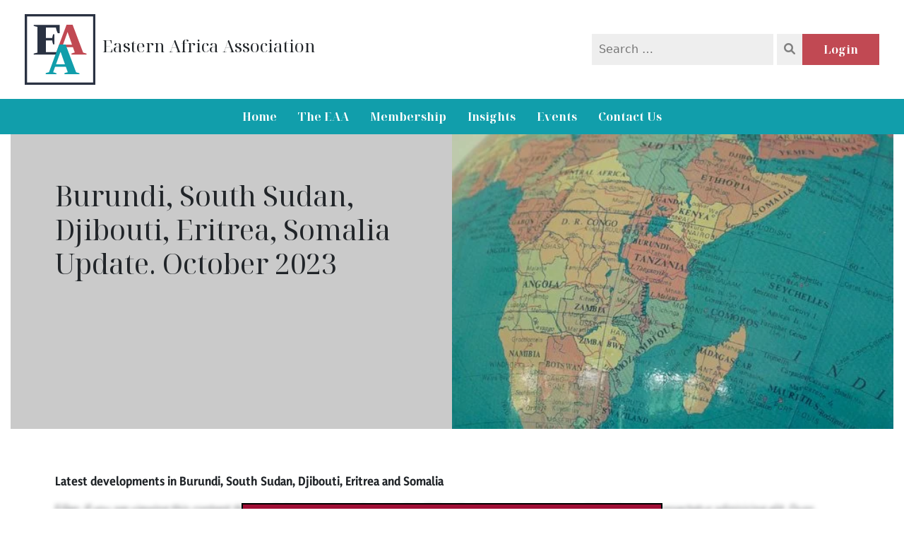

--- FILE ---
content_type: text/html; charset=UTF-8
request_url: https://www.easternafricaassociation.org/burundi-south-sudan-djibouti-eritrea-somalia-update-october-2023-2/
body_size: 9586
content:
<!DOCTYPE html>
<html lang="en-GB">
<head>
    <script id="Cookiebot" src="https://consent.cookiebot.com/uc.js" data-cbid="032c7b5f-c6e4-456d-8c9e-4c663afd6610" data-blockingmode="auto" type="text/javascript"></script>

	<meta charset="UTF-8">
	<meta name="viewport" content="width=device-width, initial-scale=1.0">
	<meta http-equiv="X-UA-Compatible" content="IE=edge">

	<title>Burundi, South Sudan, Djibouti, Eritrea, Somalia Update. October 2023 - EAA</title>
    
            <meta name="description" content="The Eastern Africa Association is the leading organisation for corporations and investors in Eastern Africa, providing information, guidance and networking to our Members. | Burundi, South Sudan, Djibouti, Eritrea, Somalia Update. October 2023"/>
    
       
           
				<!-- Google Tag Manager -->
				<script>(function(w,d,s,l,i){w[l]=w[l]||[];w[l].push({'gtm.start':
				new Date().getTime(),event:'gtm.js'});var f=d.getElementsByTagName(s)[0],
				j=d.createElement(s),dl=l!='dataLayer'?'&l='+l:'';j.async=true;j.src=
				'https://www.googletagmanager.com/gtm.js?id='+i+dl;f.parentNode.insertBefore(j,f);
				})(window,document,'script','dataLayer','GTM-KFZZW9S');</script>
			<!-- End Google Tag Manager -->
			
	
	<script> var ajax_url="https://www.easternafricaassociation.org/wp-admin/admin-ajax.php"</script><meta name='robots' content='index, follow, max-image-preview:large, max-snippet:-1, max-video-preview:-1' />

	<!-- This site is optimized with the Yoast SEO plugin v21.1 - https://yoast.com/wordpress/plugins/seo/ -->
	<link rel="canonical" href="https://www.easternafricaassociation.org/burundi-south-sudan-djibouti-eritrea-somalia-update-october-2023-2/" />
	<meta property="og:locale" content="en_GB" />
	<meta property="og:type" content="article" />
	<meta property="og:title" content="Burundi, South Sudan, Djibouti, Eritrea, Somalia Update. October 2023 - EAA" />
	<meta property="og:description" content="Latest developments in Burundi, South Sudan, Djibouti, Eritrea and Somalia" />
	<meta property="og:url" content="https://www.easternafricaassociation.org/burundi-south-sudan-djibouti-eritrea-somalia-update-october-2023-2/" />
	<meta property="og:site_name" content="EAA" />
	<meta property="article:published_time" content="2023-10-19T13:25:29+00:00" />
	<meta property="og:image" content="https://www.easternafricaassociation.org/wp-content/uploads/2022/05/globe-2637126__340.webp" />
	<meta property="og:image:width" content="510" />
	<meta property="og:image:height" content="340" />
	<meta property="og:image:type" content="image/webp" />
	<meta name="author" content="Hellen Kadenge" />
	<meta name="twitter:card" content="summary_large_image" />
	<meta name="twitter:label1" content="Written by" />
	<meta name="twitter:data1" content="Hellen Kadenge" />
	<meta name="twitter:label2" content="Estimated reading time" />
	<meta name="twitter:data2" content="9 minutes" />
	<script type="application/ld+json" class="yoast-schema-graph">{"@context":"https://schema.org","@graph":[{"@type":"WebPage","@id":"https://www.easternafricaassociation.org/burundi-south-sudan-djibouti-eritrea-somalia-update-october-2023-2/","url":"https://www.easternafricaassociation.org/burundi-south-sudan-djibouti-eritrea-somalia-update-october-2023-2/","name":"Burundi, South Sudan, Djibouti, Eritrea, Somalia Update. October 2023 - EAA","isPartOf":{"@id":"https://www.easternafricaassociation.org/#website"},"primaryImageOfPage":{"@id":"https://www.easternafricaassociation.org/burundi-south-sudan-djibouti-eritrea-somalia-update-october-2023-2/#primaryimage"},"image":{"@id":"https://www.easternafricaassociation.org/burundi-south-sudan-djibouti-eritrea-somalia-update-october-2023-2/#primaryimage"},"thumbnailUrl":"https://www.easternafricaassociation.org/wp-content/uploads/2022/05/globe-2637126__340.webp","datePublished":"2023-10-19T13:25:29+00:00","dateModified":"2023-10-19T13:25:29+00:00","author":{"@id":"https://www.easternafricaassociation.org/#/schema/person/0da67a731a365411a21ed7d1f736de66"},"breadcrumb":{"@id":"https://www.easternafricaassociation.org/burundi-south-sudan-djibouti-eritrea-somalia-update-october-2023-2/#breadcrumb"},"inLanguage":"en-GB","potentialAction":[{"@type":"ReadAction","target":["https://www.easternafricaassociation.org/burundi-south-sudan-djibouti-eritrea-somalia-update-october-2023-2/"]}]},{"@type":"ImageObject","inLanguage":"en-GB","@id":"https://www.easternafricaassociation.org/burundi-south-sudan-djibouti-eritrea-somalia-update-october-2023-2/#primaryimage","url":"https://www.easternafricaassociation.org/wp-content/uploads/2022/05/globe-2637126__340.webp","contentUrl":"https://www.easternafricaassociation.org/wp-content/uploads/2022/05/globe-2637126__340.webp","width":510,"height":340},{"@type":"BreadcrumbList","@id":"https://www.easternafricaassociation.org/burundi-south-sudan-djibouti-eritrea-somalia-update-october-2023-2/#breadcrumb","itemListElement":[{"@type":"ListItem","position":1,"name":"Home","item":"https://www.easternafricaassociation.org/"},{"@type":"ListItem","position":2,"name":"Burundi, South Sudan, Djibouti, Eritrea, Somalia Update. October 2023"}]},{"@type":"WebSite","@id":"https://www.easternafricaassociation.org/#website","url":"https://www.easternafricaassociation.org/","name":"EAA","description":"","potentialAction":[{"@type":"SearchAction","target":{"@type":"EntryPoint","urlTemplate":"https://www.easternafricaassociation.org/?s={search_term_string}"},"query-input":"required name=search_term_string"}],"inLanguage":"en-GB"},{"@type":"Person","@id":"https://www.easternafricaassociation.org/#/schema/person/0da67a731a365411a21ed7d1f736de66","name":"Hellen Kadenge","image":{"@type":"ImageObject","inLanguage":"en-GB","@id":"https://www.easternafricaassociation.org/#/schema/person/image/","url":"https://secure.gravatar.com/avatar/6fb07cc6692ac6e7c33a763dbf9b2026?s=96&d=mm&r=g","contentUrl":"https://secure.gravatar.com/avatar/6fb07cc6692ac6e7c33a763dbf9b2026?s=96&d=mm&r=g","caption":"Hellen Kadenge"}}]}</script>
	<!-- / Yoast SEO plugin. -->


<link rel='dns-prefetch' href='//www.googletagmanager.com' />
<link rel='stylesheet' id='wp-block-library-css' href='https://www.easternafricaassociation.org/wp-includes/css/dist/block-library/style.min.css' type='text/css' media='all' />
<link rel='stylesheet' id='classic-theme-styles-css' href='https://www.easternafricaassociation.org/wp-includes/css/classic-themes.min.css' type='text/css' media='all' />
<style id='global-styles-inline-css' type='text/css'>
body{--wp--preset--color--black: #000000;--wp--preset--color--cyan-bluish-gray: #abb8c3;--wp--preset--color--white: #ffffff;--wp--preset--color--pale-pink: #f78da7;--wp--preset--color--vivid-red: #cf2e2e;--wp--preset--color--luminous-vivid-orange: #ff6900;--wp--preset--color--luminous-vivid-amber: #fcb900;--wp--preset--color--light-green-cyan: #7bdcb5;--wp--preset--color--vivid-green-cyan: #00d084;--wp--preset--color--pale-cyan-blue: #8ed1fc;--wp--preset--color--vivid-cyan-blue: #0693e3;--wp--preset--color--vivid-purple: #9b51e0;--wp--preset--gradient--vivid-cyan-blue-to-vivid-purple: linear-gradient(135deg,rgba(6,147,227,1) 0%,rgb(155,81,224) 100%);--wp--preset--gradient--light-green-cyan-to-vivid-green-cyan: linear-gradient(135deg,rgb(122,220,180) 0%,rgb(0,208,130) 100%);--wp--preset--gradient--luminous-vivid-amber-to-luminous-vivid-orange: linear-gradient(135deg,rgba(252,185,0,1) 0%,rgba(255,105,0,1) 100%);--wp--preset--gradient--luminous-vivid-orange-to-vivid-red: linear-gradient(135deg,rgba(255,105,0,1) 0%,rgb(207,46,46) 100%);--wp--preset--gradient--very-light-gray-to-cyan-bluish-gray: linear-gradient(135deg,rgb(238,238,238) 0%,rgb(169,184,195) 100%);--wp--preset--gradient--cool-to-warm-spectrum: linear-gradient(135deg,rgb(74,234,220) 0%,rgb(151,120,209) 20%,rgb(207,42,186) 40%,rgb(238,44,130) 60%,rgb(251,105,98) 80%,rgb(254,248,76) 100%);--wp--preset--gradient--blush-light-purple: linear-gradient(135deg,rgb(255,206,236) 0%,rgb(152,150,240) 100%);--wp--preset--gradient--blush-bordeaux: linear-gradient(135deg,rgb(254,205,165) 0%,rgb(254,45,45) 50%,rgb(107,0,62) 100%);--wp--preset--gradient--luminous-dusk: linear-gradient(135deg,rgb(255,203,112) 0%,rgb(199,81,192) 50%,rgb(65,88,208) 100%);--wp--preset--gradient--pale-ocean: linear-gradient(135deg,rgb(255,245,203) 0%,rgb(182,227,212) 50%,rgb(51,167,181) 100%);--wp--preset--gradient--electric-grass: linear-gradient(135deg,rgb(202,248,128) 0%,rgb(113,206,126) 100%);--wp--preset--gradient--midnight: linear-gradient(135deg,rgb(2,3,129) 0%,rgb(40,116,252) 100%);--wp--preset--duotone--dark-grayscale: url('#wp-duotone-dark-grayscale');--wp--preset--duotone--grayscale: url('#wp-duotone-grayscale');--wp--preset--duotone--purple-yellow: url('#wp-duotone-purple-yellow');--wp--preset--duotone--blue-red: url('#wp-duotone-blue-red');--wp--preset--duotone--midnight: url('#wp-duotone-midnight');--wp--preset--duotone--magenta-yellow: url('#wp-duotone-magenta-yellow');--wp--preset--duotone--purple-green: url('#wp-duotone-purple-green');--wp--preset--duotone--blue-orange: url('#wp-duotone-blue-orange');--wp--preset--font-size--small: 13px;--wp--preset--font-size--medium: 20px;--wp--preset--font-size--large: 36px;--wp--preset--font-size--x-large: 42px;--wp--preset--spacing--20: 0.44rem;--wp--preset--spacing--30: 0.67rem;--wp--preset--spacing--40: 1rem;--wp--preset--spacing--50: 1.5rem;--wp--preset--spacing--60: 2.25rem;--wp--preset--spacing--70: 3.38rem;--wp--preset--spacing--80: 5.06rem;}:where(.is-layout-flex){gap: 0.5em;}body .is-layout-flow > .alignleft{float: left;margin-inline-start: 0;margin-inline-end: 2em;}body .is-layout-flow > .alignright{float: right;margin-inline-start: 2em;margin-inline-end: 0;}body .is-layout-flow > .aligncenter{margin-left: auto !important;margin-right: auto !important;}body .is-layout-constrained > .alignleft{float: left;margin-inline-start: 0;margin-inline-end: 2em;}body .is-layout-constrained > .alignright{float: right;margin-inline-start: 2em;margin-inline-end: 0;}body .is-layout-constrained > .aligncenter{margin-left: auto !important;margin-right: auto !important;}body .is-layout-constrained > :where(:not(.alignleft):not(.alignright):not(.alignfull)){max-width: var(--wp--style--global--content-size);margin-left: auto !important;margin-right: auto !important;}body .is-layout-constrained > .alignwide{max-width: var(--wp--style--global--wide-size);}body .is-layout-flex{display: flex;}body .is-layout-flex{flex-wrap: wrap;align-items: center;}body .is-layout-flex > *{margin: 0;}:where(.wp-block-columns.is-layout-flex){gap: 2em;}.has-black-color{color: var(--wp--preset--color--black) !important;}.has-cyan-bluish-gray-color{color: var(--wp--preset--color--cyan-bluish-gray) !important;}.has-white-color{color: var(--wp--preset--color--white) !important;}.has-pale-pink-color{color: var(--wp--preset--color--pale-pink) !important;}.has-vivid-red-color{color: var(--wp--preset--color--vivid-red) !important;}.has-luminous-vivid-orange-color{color: var(--wp--preset--color--luminous-vivid-orange) !important;}.has-luminous-vivid-amber-color{color: var(--wp--preset--color--luminous-vivid-amber) !important;}.has-light-green-cyan-color{color: var(--wp--preset--color--light-green-cyan) !important;}.has-vivid-green-cyan-color{color: var(--wp--preset--color--vivid-green-cyan) !important;}.has-pale-cyan-blue-color{color: var(--wp--preset--color--pale-cyan-blue) !important;}.has-vivid-cyan-blue-color{color: var(--wp--preset--color--vivid-cyan-blue) !important;}.has-vivid-purple-color{color: var(--wp--preset--color--vivid-purple) !important;}.has-black-background-color{background-color: var(--wp--preset--color--black) !important;}.has-cyan-bluish-gray-background-color{background-color: var(--wp--preset--color--cyan-bluish-gray) !important;}.has-white-background-color{background-color: var(--wp--preset--color--white) !important;}.has-pale-pink-background-color{background-color: var(--wp--preset--color--pale-pink) !important;}.has-vivid-red-background-color{background-color: var(--wp--preset--color--vivid-red) !important;}.has-luminous-vivid-orange-background-color{background-color: var(--wp--preset--color--luminous-vivid-orange) !important;}.has-luminous-vivid-amber-background-color{background-color: var(--wp--preset--color--luminous-vivid-amber) !important;}.has-light-green-cyan-background-color{background-color: var(--wp--preset--color--light-green-cyan) !important;}.has-vivid-green-cyan-background-color{background-color: var(--wp--preset--color--vivid-green-cyan) !important;}.has-pale-cyan-blue-background-color{background-color: var(--wp--preset--color--pale-cyan-blue) !important;}.has-vivid-cyan-blue-background-color{background-color: var(--wp--preset--color--vivid-cyan-blue) !important;}.has-vivid-purple-background-color{background-color: var(--wp--preset--color--vivid-purple) !important;}.has-black-border-color{border-color: var(--wp--preset--color--black) !important;}.has-cyan-bluish-gray-border-color{border-color: var(--wp--preset--color--cyan-bluish-gray) !important;}.has-white-border-color{border-color: var(--wp--preset--color--white) !important;}.has-pale-pink-border-color{border-color: var(--wp--preset--color--pale-pink) !important;}.has-vivid-red-border-color{border-color: var(--wp--preset--color--vivid-red) !important;}.has-luminous-vivid-orange-border-color{border-color: var(--wp--preset--color--luminous-vivid-orange) !important;}.has-luminous-vivid-amber-border-color{border-color: var(--wp--preset--color--luminous-vivid-amber) !important;}.has-light-green-cyan-border-color{border-color: var(--wp--preset--color--light-green-cyan) !important;}.has-vivid-green-cyan-border-color{border-color: var(--wp--preset--color--vivid-green-cyan) !important;}.has-pale-cyan-blue-border-color{border-color: var(--wp--preset--color--pale-cyan-blue) !important;}.has-vivid-cyan-blue-border-color{border-color: var(--wp--preset--color--vivid-cyan-blue) !important;}.has-vivid-purple-border-color{border-color: var(--wp--preset--color--vivid-purple) !important;}.has-vivid-cyan-blue-to-vivid-purple-gradient-background{background: var(--wp--preset--gradient--vivid-cyan-blue-to-vivid-purple) !important;}.has-light-green-cyan-to-vivid-green-cyan-gradient-background{background: var(--wp--preset--gradient--light-green-cyan-to-vivid-green-cyan) !important;}.has-luminous-vivid-amber-to-luminous-vivid-orange-gradient-background{background: var(--wp--preset--gradient--luminous-vivid-amber-to-luminous-vivid-orange) !important;}.has-luminous-vivid-orange-to-vivid-red-gradient-background{background: var(--wp--preset--gradient--luminous-vivid-orange-to-vivid-red) !important;}.has-very-light-gray-to-cyan-bluish-gray-gradient-background{background: var(--wp--preset--gradient--very-light-gray-to-cyan-bluish-gray) !important;}.has-cool-to-warm-spectrum-gradient-background{background: var(--wp--preset--gradient--cool-to-warm-spectrum) !important;}.has-blush-light-purple-gradient-background{background: var(--wp--preset--gradient--blush-light-purple) !important;}.has-blush-bordeaux-gradient-background{background: var(--wp--preset--gradient--blush-bordeaux) !important;}.has-luminous-dusk-gradient-background{background: var(--wp--preset--gradient--luminous-dusk) !important;}.has-pale-ocean-gradient-background{background: var(--wp--preset--gradient--pale-ocean) !important;}.has-electric-grass-gradient-background{background: var(--wp--preset--gradient--electric-grass) !important;}.has-midnight-gradient-background{background: var(--wp--preset--gradient--midnight) !important;}.has-small-font-size{font-size: var(--wp--preset--font-size--small) !important;}.has-medium-font-size{font-size: var(--wp--preset--font-size--medium) !important;}.has-large-font-size{font-size: var(--wp--preset--font-size--large) !important;}.has-x-large-font-size{font-size: var(--wp--preset--font-size--x-large) !important;}
.wp-block-navigation a:where(:not(.wp-element-button)){color: inherit;}
:where(.wp-block-columns.is-layout-flex){gap: 2em;}
.wp-block-pullquote{font-size: 1.5em;line-height: 1.6;}
</style>
<link rel='stylesheet' id='contact-form-7-css' href='https://www.easternafricaassociation.org/wp-content/plugins/contact-form-7/includes/css/styles.css' type='text/css' media='all' />
<link rel='stylesheet' id='user-organizations-css' href='https://www.easternafricaassociation.org/wp-content/plugins/user-organizations/public/css/user-organizations-public.css' type='text/css' media='all' />
<link rel='stylesheet' id='fontawesome-css' href='https://www.easternafricaassociation.org/wp-content/themes/qf-acf/assets/css/fontawesome.min.css' type='text/css' media='all' />
<link rel='stylesheet' id='bootstrap-css' href='https://www.easternafricaassociation.org/wp-content/themes/qf-acf/assets/css/bootstrap.min.css' type='text/css' media='all' />
<link rel='stylesheet' id='owl-css' href='https://www.easternafricaassociation.org/wp-content/themes/qf-acf/assets/css/owl.carousel.min.css' type='text/css' media='all' />
<link rel='stylesheet' id='owl-theme-css' href='https://www.easternafricaassociation.org/wp-content/themes/qf-acf/assets/css/owl.theme.default.min.css' type='text/css' media='all' />
<link rel='stylesheet' id='custom-style-css' href='https://www.easternafricaassociation.org/wp-content/themes/qf-acf/assets/css/qf.css' type='text/css' media='all' />
<link rel='stylesheet' id='brands-style-css' href='https://www.easternafricaassociation.org/wp-content/themes/qf-acf/assets/css/brands.min.css' type='text/css' media='all' />
<link rel='stylesheet' id='solid-style-css' href='https://www.easternafricaassociation.org/wp-content/themes/qf-acf/assets/css/solid.min.css' type='text/css' media='all' />
<link rel='stylesheet' id='sib-front-css-css' href='https://www.easternafricaassociation.org/wp-content/plugins/mailin/css/mailin-front.css' type='text/css' media='all' />
<script type='text/javascript' src='https://www.easternafricaassociation.org/wp-includes/js/jquery/jquery.min.js' id='jquery-core-js'></script>
<script type='text/javascript' src='https://www.easternafricaassociation.org/wp-includes/js/jquery/jquery-migrate.min.js' id='jquery-migrate-js'></script>
<script type='text/javascript' id='ajax-login-script-js-extra'>
/* <![CDATA[ */
var ajax_login_object = {"ajaxurl":"https:\/\/www.easternafricaassociation.org\/wp-admin\/admin-ajax.php","redirecturl":"https:\/\/www.easternafricaassociation.org","loadingmessage":"please wait..."};
/* ]]> */
</script>
<script type='text/javascript' src='https://www.easternafricaassociation.org/wp-content/themes/qf-acf/assets/js/ajax-login-script.js' id='ajax-login-script-js'></script>
<script type='text/javascript' src='https://www.easternafricaassociation.org/wp-content/plugins/user-organizations/public/js/user-organizations-public.js' id='user-organizations-js'></script>

<!-- Google tag (gtag.js) snippet added by Site Kit -->

<!-- Google Analytics snippet added by Site Kit -->
<script type='text/javascript' src='https://www.googletagmanager.com/gtag/js?id=GT-MBH7QFF' id='google_gtagjs-js' async></script>
<script type='text/javascript' id='google_gtagjs-js-after'>
window.dataLayer = window.dataLayer || [];function gtag(){dataLayer.push(arguments);}
gtag("set","linker",{"domains":["www.easternafricaassociation.org"]});
gtag("js", new Date());
gtag("set", "developer_id.dZTNiMT", true);
gtag("config", "GT-MBH7QFF");
</script>

<!-- End Google tag (gtag.js) snippet added by Site Kit -->
<script type='text/javascript' id='sib-front-js-js-extra'>
/* <![CDATA[ */
var sibErrMsg = {"invalidMail":"Please fill out valid email address","requiredField":"Please fill out required fields","invalidDateFormat":"Please fill out valid date format","invalidSMSFormat":"Please fill out valid phone number"};
var ajax_sib_front_object = {"ajax_url":"https:\/\/www.easternafricaassociation.org\/wp-admin\/admin-ajax.php","ajax_nonce":"8aacb2c5c4","flag_url":"https:\/\/www.easternafricaassociation.org\/wp-content\/plugins\/mailin\/img\/flags\/"};
/* ]]> */
</script>
<script type='text/javascript' src='https://www.easternafricaassociation.org/wp-content/plugins/mailin/js/mailin-front.js' id='sib-front-js-js'></script>
<link rel="https://api.w.org/" href="https://www.easternafricaassociation.org/wp-json/" /><link rel="alternate" type="application/json" href="https://www.easternafricaassociation.org/wp-json/wp/v2/posts/6021" /><link rel="EditURI" type="application/rsd+xml" title="RSD" href="https://www.easternafricaassociation.org/xmlrpc.php?rsd" />
<link rel="wlwmanifest" type="application/wlwmanifest+xml" href="https://www.easternafricaassociation.org/wp-includes/wlwmanifest.xml" />
<meta name="generator" content="WordPress 6.1.9" />
<link rel='shortlink' href='https://www.easternafricaassociation.org/?p=6021' />
<meta name="generator" content="Site Kit by Google 1.153.0" /><script type="text/javascript" src="https://cdn.by.wonderpush.com/sdk/1.1/wonderpush-loader.min.js" async></script>
<script type="text/javascript">
  window.WonderPush = window.WonderPush || [];
  window.WonderPush.push(['init', {"customDomain":"https:\/\/www.easternafricaassociation.org\/wp-content\/plugins\/mailin\/","serviceWorkerUrl":"wonderpush-worker-loader.min.js?webKey=c75dd88b6a699af89a085bb29b58481fb4248261c4d84b46dffe7a243373b8a4","frameUrl":"wonderpush.min.html","webKey":"c75dd88b6a699af89a085bb29b58481fb4248261c4d84b46dffe7a243373b8a4"}]);
</script><link rel="icon" href="https://www.easternafricaassociation.org/wp-content/uploads/2022/02/cropped-Group-4944-32x32.png" sizes="32x32" />
<link rel="icon" href="https://www.easternafricaassociation.org/wp-content/uploads/2022/02/cropped-Group-4944-192x192.png" sizes="192x192" />
<link rel="apple-touch-icon" href="https://www.easternafricaassociation.org/wp-content/uploads/2022/02/cropped-Group-4944-180x180.png" />
<meta name="msapplication-TileImage" content="https://www.easternafricaassociation.org/wp-content/uploads/2022/02/cropped-Group-4944-270x270.png" />
</head>

<body data-rsssl=1 class="post-template-default single single-post postid-6021 single-format-standard">
				<!-- Google Tag Manager (noscript) -->
			<noscript><iframe src="https://www.googletagmanager.com/ns.html?id=GTM-KFZZW9S"
			height="0" width="0" style="display:none;visibility:hidden"></iframe></noscript>
			<!-- End Google Tag Manager (noscript) -->
			
	<!-- NAVBAR here -->

	<a class="skip-link screen-reader-text" href="#content">Skip to content</a>

	
<header id="header-" class="site-header ">
    <div class="main-header">
        <div class="container">
            <div class="d-flex justify-content-between align-items-center">
                <div class="logo">
                    <a href="https://www.easternafricaassociation.org"><img src="https://www.easternafricaassociation.org/wp-content/uploads/2022/02/Group-4944.svg" alt="" /></a><p>Eastern Africa Association</p>                </div>
                <div class="search-box d-flex">
                    <form role="search" method="get" class="search-form" action="https://www.easternafricaassociation.org/">
	<label>
		<input type="search" class="search-field" placeholder="Search &hellip;" value="" name="s" title="Search for:">
	</label>

	<button type="submit" class="search-submit" ><i class="fas fa-magnifying-glass"></i></button>
</form>

                                            <a class="header-btn  e-btn" href="/login">Login</a>
                    

                    
                    <button class="navbar-toggler" type="button" data-toggle="collapse" data-target="#navbarSupportedContent" aria-controls="navbarSupportedContent" aria-expanded="false" aria-label="Toggle navigation">
                        <span class="navbar-toggler-icon"></span>
                    </button>
                </div>
            </div>
        </div>
    </div>
    <nav class="navbar" style="background-color:#119eab;">
        <div class="container">
            <div class="navbar-collapse collapse" id="navbarSupportedContent">
                <ul id="menu-primary-menu" class="navbar-nav"><li id="menu-item-132" class="menu-item menu-item-type-post_type menu-item-object-page menu-item-home menu-item-132"><a href="https://www.easternafricaassociation.org/">Home</a></li>
<li id="menu-item-2352" class="menu-item menu-item-type-custom menu-item-object-custom menu-item-has-children menu-item-2352"><a href="/about-us">The EAA</a>
<ul class="sub-menu">
	<li id="menu-item-391" class="menu-item menu-item-type-post_type menu-item-object-page menu-item-391"><a href="https://www.easternafricaassociation.org/about-us/">About us</a></li>
	<li id="menu-item-819" class="menu-item menu-item-type-post_type menu-item-object-page menu-item-819"><a href="https://www.easternafricaassociation.org/partners/">Partnerships</a></li>
	<li id="menu-item-820" class="menu-item menu-item-type-post_type menu-item-object-page menu-item-820"><a href="https://www.easternafricaassociation.org/the-board/">The Board</a></li>
	<li id="menu-item-1815" class="menu-item menu-item-type-post_type menu-item-object-page menu-item-1815"><a href="https://www.easternafricaassociation.org/news/">EAA News</a></li>
</ul>
</li>
<li id="menu-item-2110" class="menu-item menu-item-type-custom menu-item-object-custom menu-item-has-children menu-item-2110"><a href="/membership">Membership</a>
<ul class="sub-menu">
	<li id="menu-item-392" class="menu-item menu-item-type-post_type menu-item-object-page menu-item-392"><a href="https://www.easternafricaassociation.org/membership/">Benefits</a></li>
	<li id="menu-item-2111" class="menu-item menu-item-type-post_type menu-item-object-page menu-item-2111"><a href="https://www.easternafricaassociation.org/sign-up/">Join Us</a></li>
	<li id="menu-item-1170" class="menu-item menu-item-type-custom menu-item-object-custom menu-item-1170"><a href="/membership/#membership-levels">Membership Levels</a></li>
	<li id="menu-item-1010" class="menu-item menu-item-type-post_type menu-item-object-page menu-item-1010"><a href="https://www.easternafricaassociation.org/our-network/">Our Network</a></li>
</ul>
</li>
<li id="menu-item-2188" class="menu-item menu-item-type-custom menu-item-object-custom menu-item-has-children menu-item-2188"><a href="/insights">Insights</a>
<ul class="sub-menu">
	<li id="menu-item-2202" class="menu-item menu-item-type-custom menu-item-object-custom menu-item-2202"><a href="https://www.easternafricaassociation.org/insights/">All Insights</a></li>
	<li id="menu-item-2178" class="menu-item menu-item-type-custom menu-item-object-custom menu-item-has-children menu-item-2178"><a href="#">Locations</a>
	<ul class="sub-menu">
		<li id="menu-item-2179" class="menu-item menu-item-type-custom menu-item-object-custom menu-item-2179"><a href="/insights/?locations=burundi">Burundi</a></li>
		<li id="menu-item-3538" class="menu-item menu-item-type-custom menu-item-object-custom menu-item-3538"><a href="/insights/?locations=democratic-republic-of-congo">Democratic Republic Of Congo</a></li>
		<li id="menu-item-3539" class="menu-item menu-item-type-custom menu-item-object-custom menu-item-3539"><a href="/insights/?locations=djibouti">Djibouti</a></li>
		<li id="menu-item-2180" class="menu-item menu-item-type-custom menu-item-object-custom menu-item-2180"><a href="/insights/?locations=eritrea">Eritrea</a></li>
		<li id="menu-item-2181" class="menu-item menu-item-type-custom menu-item-object-custom menu-item-2181"><a href="/insights/?locations=ethiopia">Ethiopia</a></li>
		<li id="menu-item-2182" class="menu-item menu-item-type-custom menu-item-object-custom menu-item-2182"><a href="/insights/?locations=kenya">Kenya</a></li>
		<li id="menu-item-3540" class="menu-item menu-item-type-custom menu-item-object-custom menu-item-3540"><a href="/insights/?locations=mauritius">Mauritius</a></li>
		<li id="menu-item-3541" class="menu-item menu-item-type-custom menu-item-object-custom menu-item-3541"><a href="/insights/?locations=mozambique">Mozambique</a></li>
		<li id="menu-item-2183" class="menu-item menu-item-type-custom menu-item-object-custom menu-item-2183"><a href="/insights/?locations=rwanda">Rwanda</a></li>
		<li id="menu-item-2184" class="menu-item menu-item-type-custom menu-item-object-custom menu-item-2184"><a href="/insights/?locations=seychelles">Seychelles</a></li>
		<li id="menu-item-3542" class="menu-item menu-item-type-custom menu-item-object-custom menu-item-3542"><a href="/insights/?locations=somalia">Somalia</a></li>
		<li id="menu-item-3543" class="menu-item menu-item-type-custom menu-item-object-custom menu-item-3543"><a href="/insights/?locations=south-africa">South Africa</a></li>
		<li id="menu-item-2185" class="menu-item menu-item-type-custom menu-item-object-custom menu-item-2185"><a href="/insights/?locations=south-sudan">South Sudan</a></li>
		<li id="menu-item-2186" class="menu-item menu-item-type-custom menu-item-object-custom menu-item-2186"><a href="/insights/?locations=tanzania">Tanzania</a></li>
		<li id="menu-item-2187" class="menu-item menu-item-type-custom menu-item-object-custom menu-item-2187"><a href="/insights/?locations=uganda">Uganda</a></li>
	</ul>
</li>
	<li id="menu-item-2153" class="menu-item menu-item-type-custom menu-item-object-custom menu-item-has-children menu-item-2153"><a href="#">Sectors</a>
	<ul class="sub-menu">
		<li id="menu-item-2177" class="menu-item menu-item-type-custom menu-item-object-custom menu-item-2177"><a href="/insights/?sector=agriculture">Agriculture, Forestry &#038; Fishery</a></li>
		<li id="menu-item-2152" class="menu-item menu-item-type-custom menu-item-object-custom menu-item-2152"><a href="/insights/?sector=advertising-pr">Advertising &#038; PR</a></li>
		<li id="menu-item-3544" class="menu-item menu-item-type-custom menu-item-object-custom menu-item-3544"><a href="/insights/?sector=automotive">Automotive</a></li>
		<li id="menu-item-3545" class="menu-item menu-item-type-custom menu-item-object-custom menu-item-3545"><a href="/insights/?sector=building-construction">Building &#038; Construction</a></li>
		<li id="menu-item-3546" class="menu-item menu-item-type-custom menu-item-object-custom menu-item-3546"><a href="/insights/?sector=charity">Charity</a></li>
		<li id="menu-item-3547" class="menu-item menu-item-type-custom menu-item-object-custom menu-item-3547"><a href="/insights/?sector=chemicals">Chemicals</a></li>
		<li id="menu-item-3548" class="menu-item menu-item-type-custom menu-item-object-custom menu-item-3548"><a href="/insights/?sector=education">Education</a></li>
		<li id="menu-item-3549" class="menu-item menu-item-type-custom menu-item-object-custom menu-item-3549"><a href="/insights/?sector=electronics">Electronics</a></li>
		<li id="menu-item-3550" class="menu-item menu-item-type-custom menu-item-object-custom menu-item-3550"><a href="/insights/?sector=energy">Energy</a></li>
		<li id="menu-item-3551" class="menu-item menu-item-type-custom menu-item-object-custom menu-item-3551"><a href="/insights/?sector=engineering">Engineering</a></li>
		<li id="menu-item-3552" class="menu-item menu-item-type-custom menu-item-object-custom menu-item-3552"><a href="/insights/?sector=financial-services">Financial Services</a></li>
		<li id="menu-item-3553" class="menu-item menu-item-type-custom menu-item-object-custom menu-item-3553"><a href="/insights/?sector=food-beverages">Food &#038; Beverages</a></li>
		<li id="menu-item-3554" class="menu-item menu-item-type-custom menu-item-object-custom menu-item-3554"><a href="/insights/?sector=general-trading">General Trading</a></li>
		<li id="menu-item-3555" class="menu-item menu-item-type-custom menu-item-object-custom menu-item-3555"><a href="/insights/?sector=healthcare">Health Care</a></li>
		<li id="menu-item-3557" class="menu-item menu-item-type-custom menu-item-object-custom menu-item-3557"><a href="/insights/?sector=information-technology">Information Technology</a></li>
		<li id="menu-item-3556" class="menu-item menu-item-type-custom menu-item-object-custom menu-item-3556"><a href="/insights/?sector=individual">Individual</a></li>
		<li id="menu-item-3558" class="menu-item menu-item-type-custom menu-item-object-custom menu-item-3558"><a href="/insights/?sector=infrastructure">Infrastructure</a></li>
		<li id="menu-item-3559" class="menu-item menu-item-type-custom menu-item-object-custom menu-item-3559"><a href="/insights/?sector=manufacturing">Manufacturing</a></li>
		<li id="menu-item-3563" class="menu-item menu-item-type-custom menu-item-object-custom menu-item-3563"><a href="/insights/?sector=media">Media</a></li>
		<li id="menu-item-3564" class="menu-item menu-item-type-custom menu-item-object-custom menu-item-3564"><a href="/insights/?sector=mining">Mining</a></li>
		<li id="menu-item-3565" class="menu-item menu-item-type-custom menu-item-object-custom menu-item-3565"><a href="/insights/?sector=ngo">NGO</a></li>
		<li id="menu-item-3566" class="menu-item menu-item-type-custom menu-item-object-custom menu-item-3566"><a href="/insights/?sector=oil-gas">Oil &#038; Gas</a></li>
		<li id="menu-item-3567" class="menu-item menu-item-type-custom menu-item-object-custom menu-item-3567"><a href="/insights/?sector=pharmaceuticals">Pharmaceuticals</a></li>
		<li id="menu-item-3568" class="menu-item menu-item-type-custom menu-item-object-custom menu-item-3568"><a href="/insights/?sector=professional-services">Professional Services</a></li>
		<li id="menu-item-3569" class="menu-item menu-item-type-custom menu-item-object-custom menu-item-3569"><a href="/insights/?sector=property-management">Property Management</a></li>
		<li id="menu-item-3570" class="menu-item menu-item-type-custom menu-item-object-custom menu-item-3570"><a href="/insights/?sector=telecoms">Telecoms</a></li>
		<li id="menu-item-3571" class="menu-item menu-item-type-custom menu-item-object-custom menu-item-3571"><a href="/insights/?sector=textiles-clothing">Textiles &#038; Clothing</a></li>
		<li id="menu-item-3572" class="menu-item menu-item-type-custom menu-item-object-custom menu-item-3572"><a href="/insights/?sector=tourism">Tourism</a></li>
		<li id="menu-item-3573" class="menu-item menu-item-type-custom menu-item-object-custom menu-item-3573"><a href="/insights/?sector=transport-logistics">Transport &#038; Logistic</a></li>
		<li id="menu-item-3574" class="menu-item menu-item-type-custom menu-item-object-custom menu-item-3574"><a href="/insights/?sector=utilites">Utilities</a></li>
	</ul>
</li>
	<li id="menu-item-2193" class="menu-item menu-item-type-custom menu-item-object-custom menu-item-2193"><a href="https://www.easternafricaassociation.org/insights/?newsletter=latest">Our Latest Newsletters</a></li>
</ul>
</li>
<li id="menu-item-2314" class="menu-item menu-item-type-custom menu-item-object-custom menu-item-has-children menu-item-2314"><a href="https://www.easternafricaassociation.org/upcoming-events/">Events</a>
<ul class="sub-menu">
	<li id="menu-item-1219" class="menu-item menu-item-type-post_type menu-item-object-page menu-item-1219"><a href="https://www.easternafricaassociation.org/upcoming-events/">Upcoming Events</a></li>
	<li id="menu-item-2301" class="menu-item menu-item-type-post_type menu-item-object-page menu-item-2301"><a href="https://www.easternafricaassociation.org/past-events/">Past Events</a></li>
</ul>
</li>
<li id="menu-item-394" class="menu-item menu-item-type-post_type menu-item-object-page menu-item-394"><a href="https://www.easternafricaassociation.org/contact-us/">Contact Us</a></li>
<li id="login-link" ><a href="/Login">Login</a></li></ul>            </div>
        </div>
    </nav>
</header>

<div class="container">

	<div class="single-post-hero  ">

		<div class="single-post-hero_content">
			<h1 class="mb-3"> Burundi, South Sudan, Djibouti, Eritrea, Somalia Update. October 2023 </h1>
			<!-- <h2 class="h4"><?php// echo 'Published: ' . get_the_date() ?>  </h2> -->

			<!-- <div class="taxonomy-container"> -->

							<!-- </div> -->

		</div>

				<div class="single-post-hero_image">
			<img width="510" height="340" src="https://www.easternafricaassociation.org/wp-content/uploads/2022/05/globe-2637126__340.webp" class="img-fluid wp-post-image" alt="" decoding="async" loading="lazy" srcset="https://www.easternafricaassociation.org/wp-content/uploads/2022/05/globe-2637126__340.webp 510w, https://www.easternafricaassociation.org/wp-content/uploads/2022/05/globe-2637126__340-300x200.webp 300w, https://www.easternafricaassociation.org/wp-content/uploads/2022/05/globe-2637126__340-480x320.webp 480w" sizes="(max-width: 510px) 100vw, 510px" />		</div>
			</div>


	<div class=" single-post-content">

	<pre style="display: none"><br></pre>
				<p class="post-excerpt">Latest developments in Burundi, South Sudan, Djibouti, Eritrea and Somalia</p>
				
		

					<div class="fake-content">
						<p class = "content-filler"> Filler: if you are viewing this content then well done, you know how to alter CSS in the browser Lorem ipsum dolor sit amet consectetur adipisicing elit. Quas molestias nulla aperiam facere! Cumque et officia molestias deleniti fugit. Laborum saepe blanditiis deleniti similique, harum asperiores alias iste expedita? Laudantium accusantium omnis consequatur molestiae quis maiores, autem quo libero illum fugiat qui perferendis ab eos iste at reprehenderit perspiciatis amet nesciunt rerum voluptates odio dicta id consectetur est. Quo soluta quia tempora, dolore sit ducimus laudantium sint ipsa aut ratione enim magnam mollitia perferendis debitis at animi quam quibusdam officia. Minima, accusamus. Architecto facilis culpa enim dolor, sequi ipsam expedita porro laudantium labore illo sed! Vel doloremque hic facilis aliquam<br><br>
						Filler: Lorem ipsum dolor sit amet consectetur adipisicing elit. Quas molestias nulla aperiam facere! Cumque et officia molestias deleniti fugit. Laborum saepe blanditiis deleniti similique, harum asperiores alias iste expedita? Laudantium accusantium omnis consequatur molestiae quis maiores, autem quo libero illum fugiat qui perferendis ab eos iste at reprehenderit perspiciatis amet nesciunt rerum voluptates odio dicta id consectetur est. Quo soluta quia tempora, dolore sit ducimus laudantium sint ipsa aut ratione enim magnam mollitia perferendis debitis at animi </p>

						<div class="single-post-modal">

						
								<h4>You must be a member and/or logged in to view this</h4>
								<div class="single-post-modal-content">
					
									<ul>
<li>Get access to members only content,</li>
<li>Get regular updates from the regions</li>
<li>Receive our exclusive newsletter.</li>
</ul>
						
								<a href="/sign-up/" class="e-btn btn-sec">Join Us<a>
								<a href="/login/">Login</a>
							</div>
						</div>
					</div>
				</div>
</div>

<div class="single-post-cta">
	<div class="container">
		<div class="signup-heading">
			<h3>Interested in our newsletter?</h3>
		</div>

		<div class="signup-form">
			
<div class="wpcf7 no-js" id="wpcf7-f475-o1" lang="en-US" dir="ltr">
<div class="screen-reader-response"><p role="status" aria-live="polite" aria-atomic="true"></p> <ul></ul></div>
<form action="/burundi-south-sudan-djibouti-eritrea-somalia-update-october-2023-2/#wpcf7-f475-o1" method="post" class="wpcf7-form init" aria-label="Contact form" novalidate="novalidate" data-status="init">
<div style="display: none;">
<input type="hidden" name="_wpcf7" value="475" />
<input type="hidden" name="_wpcf7_version" value="5.7.3" />
<input type="hidden" name="_wpcf7_locale" value="en_US" />
<input type="hidden" name="_wpcf7_unit_tag" value="wpcf7-f475-o1" />
<input type="hidden" name="_wpcf7_container_post" value="0" />
<input type="hidden" name="_wpcf7_posted_data_hash" value="" />
<input type="hidden" name="_wpcf7_recaptcha_response" value="" />
</div>
<p><span class="wpcf7-form-control-wrap" data-name="your-email"><input size="40" class="wpcf7-form-control wpcf7-text wpcf7-email wpcf7-validates-as-required wpcf7-validates-as-email" aria-required="true" aria-invalid="false" placeholder="Your Email" value="" type="email" name="your-email" /></span>
</p>
<p><input class="wpcf7-form-control has-spinner wpcf7-submit btn-sec e-btn" type="submit" value="Enquire" />
</p><div class="wpcf7-response-output" aria-hidden="true"></div>
</form>
</div>
		</div>
	</div>
</div>


<div class="container">

<!-- Sector Carousel -->





<!-- Sector Carousel -->



<!-- Location Carousel -->




	
</div>


<footer id="footer-" class="site-footer " style="background-color: #2a3242">
    <div class="container">
        <div class="row"><div class="col-sm-6 col-md-3"><div class="widget"><h3>Menu Items</h3><ul><li><a href="https://www.easternafricaassociation.org/about-us/">The EAA</a></li><li><a href="https://www.easternafricaassociation.org/membership/">Membership</a></li><li><a href="https://www.easternafricaassociation.org/news/">News</a></li><li><a href="https://www.easternafricaassociation.org/terms-conditions/">Terms &#038; Conditions</a></li></ul></div></div><div class="col-sm-6 col-md-3"><div class="widget"><h3>Useful Links</h3><ul><li><a href="https://www.easternafricaassociation.org/the-board/">The Board</a></li><li><a href="https://www.easternafricaassociation.org/cookie-policy/">Cookie Policy</a></li></ul></div></div><div class="col-sm-6 col-md-3"><div class="widget"><h3>Contact Details</h3><div class="contact-detail"><strong><span>UK Address</span></strong><span>The Eastern Africa Association</span><span class="f-address">Harlow Enterprise Hub, Edinburgh Way, Harlow,  Essex CM20 2NQ</span><span class="f-email">Email: <a href="mailto:info@eaa-lon.co.uk">info@eaa-lon.co.uk</a></span></div><div class="contact-detail"><strong><span>Kenya Address</span></strong><span>The Eastern Africa Association</span><span class="f-address">Delta Riverside Office Park, Block 4, 1st Floor, Riverside Drive: P.O. Box 41272 – 00100, Nairobi</span><span class="f-email">Email: <a href="mailto:info@eaa.co.ke">info@eaa.co.ke</a></span></div></div></div><div class="col-sm-6 col-md-3"><div class="widget"><div class="company-info"><img src="https://www.easternafricaassociation.org/wp-content/uploads/2022/02/Group-5053.svg" alt="EAA Logo Light" /><ul class="social-icons"><li><a href="https://twitter.com/TheEasternAfri1" target="_blank"><i class="fab fa-twitter"></i></a></li><li><a href="https://www.linkedin.com/company/the-eastern-africa-association" target="_blank"><i class="fab fa-linkedin"></i></a></li></ul></div></div></div></div>    </div>
</footer>
<div class="copyright" style="background-color: #1d232e">
    <div class="container">
        <div class="row"><div class="col-md-6"><div class="widget text-left"><p>&copy; The Eastern Africa Association, 2022. All Rights Reserved.</p></div></div><div class="col-md-6"><div class="widget text-right"><p><a href="https://www.quickfiredigital.com" target="_blank">Site by Quickfire Digital </a></p></div></div></div>    </div>
</div>

<script>
document.addEventListener( 'wpcf7mailsent', function ( event ) {
  if ( '475' == event.detail.contactFormId ) {
    gtag( 'event', 'wpcf7_submission', {
        'event_category': event.detail.contactFormId,
        'event_label': event.detail.unitTag
    } );
  }
}, false );</script>
<script type='text/javascript' src='https://www.easternafricaassociation.org/wp-content/plugins/contact-form-7/includes/swv/js/index.js' id='swv-js'></script>
<script type='text/javascript' id='contact-form-7-js-extra'>
/* <![CDATA[ */
var wpcf7 = {"api":{"root":"https:\/\/www.easternafricaassociation.org\/wp-json\/","namespace":"contact-form-7\/v1"}};
/* ]]> */
</script>
<script type='text/javascript' src='https://www.easternafricaassociation.org/wp-content/plugins/contact-form-7/includes/js/index.js' id='contact-form-7-js'></script>
<script type='text/javascript' src='https://www.easternafricaassociation.org/wp-content/themes/qf-acf/assets/js/bootstrap.min.js' id='bootstrap-js'></script>
<script type='text/javascript' src='https://www.easternafricaassociation.org/wp-content/themes/qf-acf/assets/js/bootstrap-swiper.js' id='bootstrap-swiper-js'></script>
<script type='text/javascript' src='https://www.easternafricaassociation.org/wp-content/themes/qf-acf/assets/js/owl.carousel.min.js' id='owl-js'></script>
<script type='text/javascript' src='https://www.easternafricaassociation.org/wp-content/themes/qf-acf/assets/js/e-scripts.js' id='eagb-scripts-js'></script>
<script type='text/javascript' src='https://www.easternafricaassociation.org/wp-content/themes/qf-acf/assets/js/show-more.js' id='show-more-js'></script>
<script type='text/javascript' src='https://www.easternafricaassociation.org/wp-content/themes/qf-acf/assets/js/googlemaps.js' id='google-maps-js'></script>
<script type='text/javascript' src='https://www.google.com/recaptcha/api.js?render=6LcL28EfAAAAALsAr_yE7eW9tbvgWZ6IiZp3tMyw' id='google-recaptcha-js'></script>
<script type='text/javascript' src='https://www.easternafricaassociation.org/wp-includes/js/dist/vendor/regenerator-runtime.min.js' id='regenerator-runtime-js'></script>
<script type='text/javascript' src='https://www.easternafricaassociation.org/wp-includes/js/dist/vendor/wp-polyfill.min.js' id='wp-polyfill-js'></script>
<script type='text/javascript' id='wpcf7-recaptcha-js-extra'>
/* <![CDATA[ */
var wpcf7_recaptcha = {"sitekey":"6LcL28EfAAAAALsAr_yE7eW9tbvgWZ6IiZp3tMyw","actions":{"homepage":"homepage","contactform":"contactform"}};
/* ]]> */
</script>
<script type='text/javascript' src='https://www.easternafricaassociation.org/wp-content/plugins/contact-form-7/modules/recaptcha/index.js' id='wpcf7-recaptcha-js'></script>

</body>
</html>

--- FILE ---
content_type: text/css
request_url: https://www.easternafricaassociation.org/wp-content/plugins/user-organizations/public/css/user-organizations-public.css
body_size: 6
content:
#yc_registration_form .form-group{
    margin-bottom: 10px;
}

.register-form-input{
    background-color: #eee !important;
    border-radius: 0 !important;
}

.register-form-labels{
    

    
}

@media only screen and (min-width: 576px) {
    .register-form-labels {
        text-align: right;
    }
}

--- FILE ---
content_type: image/svg+xml
request_url: https://www.easternafricaassociation.org/wp-content/uploads/2022/02/Group-5053.svg
body_size: 1550
content:
<svg xmlns="http://www.w3.org/2000/svg" width="569" height="569" viewBox="0 0 569 569">
  <g id="Group_5053" data-name="Group 5053" transform="translate(9135 304)">
    <path id="Subtraction_2" data-name="Subtraction 2" d="M569,569v0H0V0H569V569ZM18.967,18.967V550.989H550.991V18.967Z" transform="translate(-9135 -304)" fill="#fff"/>
    <g id="Group_5051" data-name="Group 5051" transform="translate(-9062.188 -217.95)">
      <path id="Path_993" data-name="Path 993" d="M245.708,202.644q13.263,3.4,26.865,8.162v7.482H151.51v-8.5q19.384-6.461,26.865-7.822l-15.3-43.528H76.355L60.372,202.644c5.441.907-23.531,2.1-17.636,4.366s1.817,3.343,3.177,3.8l-3.177,4.376L.18,218.287v-8.842c9.522-3.174,19.54-4.761,28.155-6.8L111.722-21.12h49.31ZM155.93,138.371,120.223,36.691,83.5,138.371Z" transform="translate(152.396 21.12)" fill="#c14953"/>
      <path id="Path_992" data-name="Path 992" d="M216.322,150.393,189.4,217.047H.72v-7.481a193.585,193.585,0,0,1,29.926-7.822V-5.7A193.577,193.577,0,0,1,.72-13.519V-21h208.8V45.993H195.238q-4.421-6.461-10.032-22.444T179.255-.936h-80.6V84.081h50.67q3.061-18.7,7.481-29.926h10.542V134.41H156.81q-2.721-8.162-4.761-16.833t-2.721-13.433H98.659v92.838h93.883c.453-6.348,13.352-42.508,16.979-46.589Z" transform="translate(-0.72 22.36)" fill="#fff"/>
      <path id="Path_994" data-name="Path 994" d="M245.708,202.613q13.263,3.4,26.865,8.162v7.481H151.51v-8.5q19.384-6.461,26.865-7.822l-15.3-43.528H76.355L60.372,202.613a87.627,87.627,0,0,1,17,4.761q8.842,3.4,10.882,4.081v6.8H.18v-8.842q14.283-4.761,27.205-7.822L109.163-21.115l51.99.687ZM155.93,138.34,120.223,36.66,83.5,138.34Z" transform="translate(95.719 179.849)" fill="#119eab"/>
    </g>
  </g>
</svg>


--- FILE ---
content_type: application/javascript
request_url: https://www.easternafricaassociation.org/wp-content/themes/qf-acf/assets/js/e-scripts.js
body_size: 614
content:
jQuery(document).ready(function () {
    "use strict";
  
    jQuery(".full-carousel").each(function () {
        var $this  = jQuery(this);
        var $speed = $this.parent().closest('.section-qfacfblock').data('slide_delay');
        var $loop  = $this.parent().closest('.section-qfacfblock').data('slide_loop');


        $this.owlCarousel({
            loop: $loop,
            margin: 0,
            items: 1,
            nav: false,
            dots: true,
            autoplay: true,
            autoplayTimeout: $speed,
            slideSpeed: 3000,
            animateOut: 'fadeOut',
        });
    });

    jQuery(".grid-carousel").each(function () {
        var $this  = jQuery(this);
        var $speed = $this.parent().closest('.section-qfacfblock').data('slide_delay');

        $this.owlCarousel({
            margin: 30,
            center: false,
            nav: true,
            dots: false,
            /*autoplay: true,*/
            autoplayTimeout: $speed,
            loop: $this.children().length > 3 ? true : false,
            responsive: {
                0: {
                    items: 1
                },
                768: {
                    items: 2,
                    center: false,
                },
                1024: {
                    items: 3
                }
            }
        });
    });

    jQuery(".newsletter-carousel .grid-carousel").each(function () {
        var $this  = jQuery(this);
        var $speed = $this.parent().closest('.section-qfacfblock').data('slide_delay');

        $this.owlCarousel({
            margin: 30,
            center: false,
            nav: true,
            dots: false,
            /*autoplay: true,*/
            autoplayTimeout: $speed,
            loop: $this.children().length > 3 ? true : false,
            responsive: {
                0: {
                    items: 1
                },
                768: {
                    items: 2,
                    center: false,
                },
                1024: {
                    items: 3
                }
            }
        });
    });

    jQuery(".location-carousel .grid-carousel").each(function () {
        var $this  = jQuery(this);
        var $speed = $this.parent().closest('.section-qfacfblock').data('slide_delay');


        $this.owlCarousel({
            margin: 30,
            center: false,
            nav: true,
            dots: false,
            /*autoplay: true,*/
            autoplayTimeout: $speed,
            loop: $this.children().length > 3 ? true : false,
            responsive: {
                0: {
                    items: 1
                },
                768: {
                    items: 2,
                    center: false,
                },
                1024: {
                    items: 3
                }
            }
        });
    });

    jQuery(".sector-carousel .grid-carousel").each(function () {
        var $this  = jQuery(this);
        var $speed = $this.parent().closest('.section-qfacfblock').data('slide_delay');

        $this.owlCarousel({
            margin: 30,
            center: false,
            nav: true,
            dots: false,
            /*autoplay: true,*/
            autoplayTimeout: $speed,
            loop: $this.children().length > 3 ? true : false,
            responsive: {
                0: {
                    items: 1
                },
                768: {
                    items: 2,
                    center: false,
                },
                1024: {
                    items: 3
                }
            }
        });
    });
});

function subMenuSlide() {
    if( jQuery('#menu-primary-menu li').hasClass('menu-item-has-children') ) {
        jQuery('.menu-item-has-children').append( "<svg viewBox='0 0 140 140' width='24' height='24' xmlns='http://www.w3.org/2000/svg'><g><path d='m121.3,34.6c-1.6-1.6-4.2-1.6-5.8,0l-51,51.1-51.1-51.1c-1.6-1.6-4.2-1.6-5.8,0-1.6,1.6-1.6,4.2 0,5.8l53.9,53.9c0.8,0.8 1.8,1.2 2.9,1.2 1,0 2.1-0.4 2.9-1.2l53.9-53.9c1.7-1.6 1.7-4.2 0.1-5.8z' fill='#ffffff'/></g></svg>" );
    }
    jQuery('li.menu-item-has-children > svg').click(function() {
        $parent = jQuery(this).parent().closest('li.menu-item-has-children');
        
        if( !$parent.hasClass('child-menu-open') ) {
            $parent.parent().children(".child-menu-open").removeClass('child-menu-open');
            $parent.addClass('child-menu-open');
        } else {
            $parent.removeClass('child-menu-open');
        }
    });
}
window.addEventListener('load', function() {
    subMenuSlide();
});

--- FILE ---
content_type: application/x-javascript
request_url: https://consentcdn.cookiebot.com/consentconfig/032c7b5f-c6e4-456d-8c9e-4c663afd6610/easternafricaassociation.org/configuration.js
body_size: 535
content:
CookieConsent.configuration.tags.push({id:26512750,type:"script",tagID:"",innerHash:"",outerHash:"-485486485",tagHash:"15274431970301",url:"https://www.google.com/recaptcha/api.js?render=6LcL28EfAAAAALsAr_yE7eW9tbvgWZ6IiZp3tMyw",resolvedUrl:"https://www.google.com/recaptcha/api.js?render=6LcL28EfAAAAALsAr_yE7eW9tbvgWZ6IiZp3tMyw",cat:[1]});CookieConsent.configuration.tags.push({id:26512751,type:"script",tagID:"",innerHash:"",outerHash:"510112465",tagHash:"6825922904237",url:"https://www.easternafricaassociation.org/wp-content/plugins/contact-form-7/modules/recaptcha/index.js",resolvedUrl:"https://www.easternafricaassociation.org/wp-content/plugins/contact-form-7/modules/recaptcha/index.js",cat:[1]});

--- FILE ---
content_type: application/javascript
request_url: https://www.easternafricaassociation.org/wp-content/plugins/user-organizations/public/js/user-organizations-public.js
body_size: 1736
content:
jQuery(document).ready(function ($) {
  // 	console.log('my code running!');
  // $('.js-example-basic-multiple').select2();

  var team_member_form = $("#team_member_form");
  if (team_member_form.length > 0) {
    team_member_form.on("submit", function (e) {
      e.preventDefault();
      var team_member_first_name = $("#team_member_first_name").val();
      var team_member_last_name = $("#team_member_last_name").val();
      var team_member_email = $("#team_member_email").val();
      var Organization_Name = $("#Organization_Name").val();

      if (
        team_member_first_name &&
        team_member_first_name.trim() &&
        team_member_last_name &&
        team_member_last_name.trim() &&
        team_member_email &&
        team_member_email.trim() &&
        Organization_Name &&
        Organization_Name.trim()
      ) {
        $("#team_member_form #Submit").val("Submitting");
        $("#team_member_form #Submit").prop("disabled", true);
        $(".show_registration_msg").hide();
        var postData = {
          team_member_first_name: team_member_first_name,
          team_member_last_name: team_member_last_name,
          team_member_email: team_member_email,
          Organization_Name: Organization_Name,
          action: "adding_team_member",
        };
        $.ajax({
          type: "POST",
          url: ajax_url,
          dataType: "json",
          data: postData,
          success: function (response) {
            $("#team_member_form #Submit").val("Submit");
            $("#team_member_form #Submit").prop("disabled", false);
            $(".show_registration_msg").show();
            if (response.success) {
              if ($("#no_user_msg").length > 0) {
                $("#no_user_msg").hide();
              }
              $("#members-list-table tbody").prepend(
                '<tr><input type="hidden" class="member_firstname" value="' +
                  team_member_first_name +
                  '"><input type="hidden" class="member_lastname" value="' +
                  team_member_last_name +
                  '"><td class="member_name">' +
                  team_member_first_name +
                  "  " +
                  team_member_last_name +
                  '</td><td class="member_email">' +
                  team_member_email +
                  '</td><td><a href="#" class="edit_member" data-user_id="' +
                  response.user_id +
                  '">Edit</a> | <a class="delete_member" href="#" data-user_id="' +
                  response.user_id +
                  '">Delete</a></td></tr>'
              );
              $(".show_registration_msg").html(
                '<div class="alert alert-success">' + response.msg + "</div>"
              );
              // location.reload();
              $('table tbody td a').first().trigger('click');

             // window.location.href += '?success'
            } else {
              $(".show_registration_msg").html(
                '<div class="alert alert-danger">' + response.msg + "</div>"
              );
            }
          },
          error: function () {},
        });
      } else {
        alert("Please fill the required fields.");
      }
      return false;
    });
  }

  $(document).on("click", ".delete_member", function (e) {
    if (confirm("Are you sure you want to delete member?")) {
      e.preventDefault();
      var element = $(this);
      var user_id = $(this).data("user_id");
      if (user_id) {
        $(this).text("Deleting User");
        var postData = {
          user_id: user_id,
          action: "deleting_team_member",
        };
        $.ajax({
          type: "POST",
          url: ajax_url,
          dataType: "json",
          data: postData,
          success: function (response) {
            $(this).text("Delete");
            if (response.success) {
              alert(response.msg);
              element.closest("tr").remove();
            } else {
              alert(response.msg);
            }
          },
          error: function () {},
        });
      } else {
        alert(
          "Error in deleting record, please refresh the page and try again."
        );
      }
      return false;
    }
  });

  $(document).on("click", ".edit_member", function (e) {
    // e.preventDefault();
    var element = $(this);
    var user_id = $(this).data("user_id");
    if (user_id) {
      var member_name = $(this).closest("tr").find(".member_name").text();
      var member_email = $(this).closest("tr").find(".member_email").text();
      var member_firstname = $(this).closest("tr").find(".member_firstname").val();
      var member_lastname = $(this).closest("tr").find(".member_lastname").val();
      var member_phone = $(this).closest("tr").find(".member_phone").val();
      var member_job_title = $(this).closest("tr").find(".member_job_title").val();
      var member_bio = $(this).closest("tr").find(".member_bio").val();
      var member_help_member = $(this).closest("tr").find(".member_help_member").val(); //edit
      var member_linkedin = $(this).closest("tr").find(".member_linkedin").val(); //edit

      var member_sectors = $(this).closest("tr").find(".member_sectors"); //edit
      var sectors_list= [];
      for (let i = 0; i < member_sectors.length; i++) {
        sectors_list.push(member_sectors[i].defaultValue);
      }
      var member_countries = $(this).closest("tr").find(".member_countries"); //edit
      var countries_list= [];
      for (let i = 0; i < member_countries.length; i++) {
        countries_list.push(member_countries[i].defaultValue);
      }
      var country_of_residence = $(this).closest("tr").find(".member_country_of_residence").val();
   
      console.log(country_of_residence);

      $("#update_first_name").val(member_firstname);
      $("#update_last_name").val(member_lastname);
      $("#update_email").val(member_email);
      $("#update_phone").val(member_phone);
      $("#update_job_title").val(member_job_title);
      $("#update_bio").val(member_bio);
      $("#update_linkedin").val(member_linkedin);
      $("#update_user_id").val(user_id);
      $(`input[type='radio'][value='${member_help_member}']`).prop('checked',true); // edit
      $("#update_sectors").val(sectors_list);
      $("#update_countries").val(countries_list);
      $("#update_country_of_residence").val(country_of_residence);
      $("#exampleModalCenter").modal("show");

    } else {
      alert("Sorry an error occured.");
    }
    return false;
  });
  $("#hide_modal").on("click", function () {
    $("#exampleModalCenter").modal("hide");
  });
  var update_team_member_form = $("#update_team_member_form");
  if (update_team_member_form.length > 0) {
    update_team_member_form.on("submit", function (e) {
      e.preventDefault();
      var update_first_name = $("#update_first_name").val();
      var update_last_name = $("#update_last_name").val();
      var update_email = $("#update_email").val();
      var update_phone = $("#update_phone").val();
      var update_job_title = $("#update_job_title").val();
      var update_bio = $("#update_bio").val();
      var update_linkedin = $("#update_linkedin").val();
      var update_user_id = $("#update_user_id").val();
      var update_help_member = $("input[name='update_help_member_radio']:checked").val();
      var update_sectors = $("#update_sectors").val();
      var update_countries = $("#update_countries").val();
      var update_country_of_residence = $("#update_country_of_residence").val();
      console.log(update_linkedin);

      if (
        update_user_id &&
        update_first_name &&
        update_first_name.trim() &&
        update_last_name &&
        update_last_name.trim() &&
        update_email &&
        update_email.trim()
      ) {
        $("#Update_btn").val("Updating");
        $("#Update_btn").prop("disabled", true);
        $(".show_registration_msg").hide();
        var postData = {
          update_first_name: update_first_name,
          update_last_name: update_last_name,
          update_email: update_email,
          update_phone: update_phone,
          update_job_title:update_job_title,
          update_bio: update_bio,
          update_linkedin: update_linkedin,
          update_user_id: update_user_id,
          update_help_member: update_help_member, 
          update_sectors: update_sectors, 
          update_countries: update_countries, 
          update_country_of_residence: update_country_of_residence,

          action: "updating_team_member",
        };
        $.ajax({
          type: "POST",
          url: ajax_url,
          dataType: "json",
          data: postData,
          success: function (response) {
            $("#Update_btn").val("Update");
            $("#Update_btn").prop("disabled", false);
            $(".show_registration_msg").show();
            if (response.success) {
              alert(response.msg);
              location.reload(1);
              /*    $('#members-list-table tbody').prepend('<tr><td>'+team_member_first_name+'  '+team_member_last_name+'</td><td>'+team_member_email+'</td><td><a href="#" class="edit_member" data-user_id="'+response.user_id+'">Edit</a> | <a class="delete_member" href="#" data-user_id="'+response.user_id+'">Delete</a></td></tr>');
                            $('.show_registration_msg').html('<div class="alert alert-success">'+response.msg+'</div>'); */
            } else {
              $(".show_registration_msg").html(
                '<div class="alert alert-danger">' + response.msg + "</div>"
              );
            }
          },
          error: function () {},
        });
      } else {
        alert("Error.");
      }
      return false;
    });
  }
});


--- FILE ---
content_type: image/svg+xml
request_url: https://www.easternafricaassociation.org/wp-content/uploads/2022/02/Group-4944.svg
body_size: 1480
content:
<svg id="Group_4944" data-name="Group 4944" xmlns="http://www.w3.org/2000/svg" width="555.105" height="555.105" viewBox="0 0 555.105 555.105">
  <path id="Subtraction_1" data-name="Subtraction 1" d="M555.105,555.105v0H0V0H555.105V555.105ZM18.5,18.5V537.534H537.536V18.5Z" fill="#2a3242"/>
  <g id="Group_4935" data-name="Group 4935" transform="translate(71.002 83.912)">
    <path id="Path_993" data-name="Path 993" d="M239.61,197.086q12.933,3.316,26.2,7.959v7.3H147.751v-8.29q18.9-6.3,26.2-7.627l-14.923-42.447H74.463L58.877,197.086c5.306.884-22.946,2.046-17.2,4.257s1.772,3.26,3.1,3.7l-3.1,4.268L.18,212.34v-8.622c9.285-3.1,19.055-4.643,27.456-6.632L108.951-21.12h48.085ZM152.062,134.41l-34.82-99.154L81.427,134.41Z" transform="translate(148.607 21.12)" fill="#c14953"/>
    <path id="Path_992" data-name="Path 992" d="M210.967,146.136l-26.252,65H.72v-7.3A188.777,188.777,0,0,1,29.9,196.211V-6.077A188.769,188.769,0,0,1,.72-13.7V-21H204.335V44.329H190.407q-4.311-6.3-9.783-21.887t-5.8-23.877H96.227v82.9h49.411q2.985-18.239,7.3-29.183h10.28V130.55h-10.28q-2.653-7.959-4.643-16.415t-2.653-13.1H96.227v90.532h91.551c.442-6.19,13.02-41.452,16.557-45.432Z" transform="translate(-0.72 22.326)" fill="#2a3242"/>
    <path id="Path_994" data-name="Path 994" d="M239.61,197.056q12.933,3.316,26.2,7.959v7.3H147.751v-8.29q18.9-6.3,26.2-7.627l-14.923-42.447H74.463L58.877,197.056A85.449,85.449,0,0,1,75.458,201.7q8.622,3.316,10.612,3.979v6.632H.18v-8.622q13.928-4.643,26.53-7.627L106.456-21.115l50.7.67ZM152.062,134.38l-34.82-99.154L81.427,134.38Z" transform="translate(93.337 175.906)" fill="#119eab"/>
  </g>
</svg>


--- FILE ---
content_type: application/x-javascript; charset=utf-8
request_url: https://consent.cookiebot.com/032c7b5f-c6e4-456d-8c9e-4c663afd6610/cc.js?renew=false&referer=www.easternafricaassociation.org&dnt=false&init=false
body_size: 229
content:
if(console){var cookiedomainwarning='Error: The domain WWW.EASTERNAFRICAASSOCIATION.ORG is not authorized to show the cookie banner for domain group ID 032c7b5f-c6e4-456d-8c9e-4c663afd6610. Please add it to the domain group in the Cookiebot Manager to authorize the domain.';if(typeof console.warn === 'function'){console.warn(cookiedomainwarning)}else{console.log(cookiedomainwarning)}};